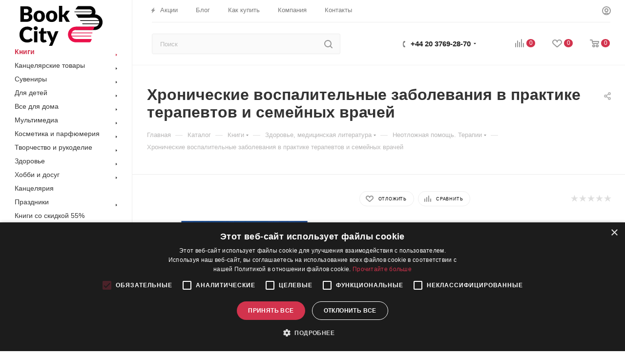

--- FILE ---
content_type: text/html; charset=UTF-8
request_url: https://bookcity.uk/bitrix/components/bitrix/sale.prediction.product.detail/ajax.php
body_size: 135
content:
	<script>
	BX.ready(function () {
		BX.onCustomEvent('onHasNewPrediction', ['', 'sale_gift_product_1472616366']);
	});
	</script>
	